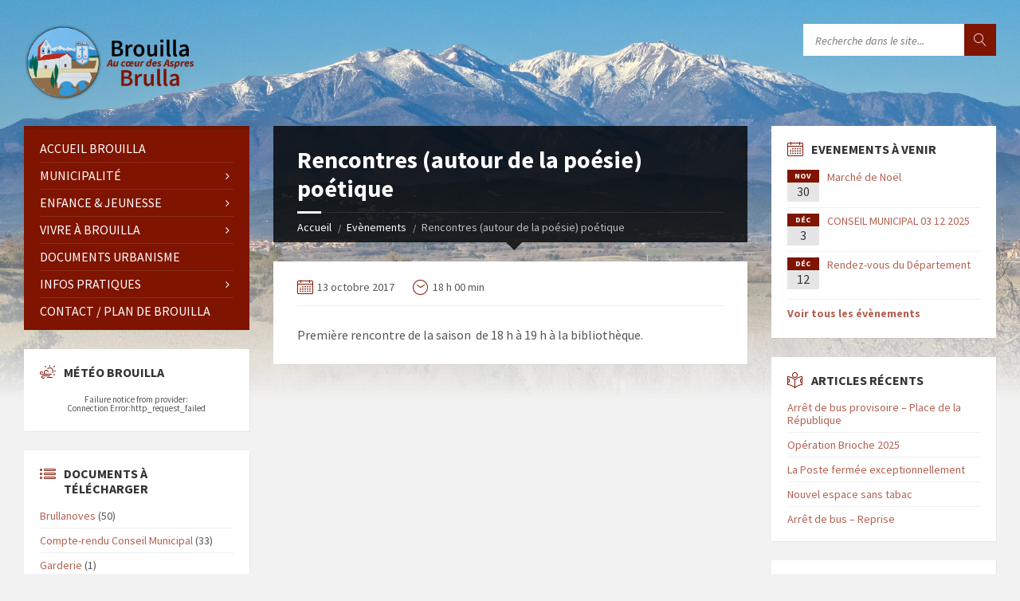

--- FILE ---
content_type: text/html; charset=UTF-8
request_url: https://www.brouilla.fr/%C3%A9v%C3%A8nements/rencontres-autour-de-la-poesie-poetique/
body_size: 12526
content:
<!DOCTYPE html>
<html lang="fr-FR">
<head data-template-uri="https://brouilla.fr/wp-content/themes/townpress">
    <meta http-equiv="Content-Type" content="text/html; charset=UTF-8" />
    <meta name="viewport" content="width=device-width, initial-scale=1.0">
    <link rel="profile" href="http://gmpg.org/xfn/11" />
    <link rel="pingback" href="https://brouilla.fr/xmlrpc.php" />
	<link rel="shortcut icon" href="https://brouilla.fr/wp-content/uploads/2015/09/brouilla.png">    <title>Rencontres (autour de la poésie) poétique &#8211; brouilla</title>
<link rel="stylesheet" id="wp-forecast-css" href="https://brouilla.fr/wp-content/plugins/wp-forecast/wp-forecast-default.css" type="text/css" media="screen" />
<link rel='dns-prefetch' href='//brouilla.fr' />
<link rel='dns-prefetch' href='//fonts.googleapis.com' />
<link rel='dns-prefetch' href='//s.w.org' />
<link rel='preconnect' href='https://fonts.gstatic.com' crossorigin />
<link rel="alternate" type="application/rss+xml" title="brouilla &raquo; Flux" href="https://www.brouilla.fr/feed/" />
<link rel="alternate" type="application/rss+xml" title="brouilla &raquo; Flux des commentaires" href="https://www.brouilla.fr/comments/feed/" />
		<!-- This site uses the Google Analytics by ExactMetrics plugin v6.7.0 - Using Analytics tracking - https://www.exactmetrics.com/ -->
							<script src="//www.googletagmanager.com/gtag/js?id=UA-45920863-8"  type="text/javascript" data-cfasync="false"></script>
			<script type="text/javascript" data-cfasync="false">
				var em_version = '6.7.0';
				var em_track_user = true;
				var em_no_track_reason = '';
				
								var disableStr = 'ga-disable-UA-45920863-8';

				/* Function to detect opted out users */
				function __gtagTrackerIsOptedOut() {
					return document.cookie.indexOf( disableStr + '=true' ) > - 1;
				}

				/* Disable tracking if the opt-out cookie exists. */
				if ( __gtagTrackerIsOptedOut() ) {
					window[disableStr] = true;
				}

				/* Opt-out function */
				function __gtagTrackerOptout() {
					document.cookie = disableStr + '=true; expires=Thu, 31 Dec 2099 23:59:59 UTC; path=/';
					window[disableStr] = true;
				}

				if ( 'undefined' === typeof gaOptout ) {
					function gaOptout() {
						__gtagTrackerOptout();
					}
				}
								window.dataLayer = window.dataLayer || [];
				if ( em_track_user ) {
					function __gtagTracker() {dataLayer.push( arguments );}
					__gtagTracker( 'js', new Date() );
					__gtagTracker( 'set', {
						'developer_id.dNDMyYj' : true,
						                    });
					__gtagTracker( 'config', 'UA-45920863-8', {
						forceSSL:true,					} );
										window.gtag = __gtagTracker;										(
						function () {
							/* https://developers.google.com/analytics/devguides/collection/analyticsjs/ */
							/* ga and __gaTracker compatibility shim. */
							var noopfn = function () {
								return null;
							};
							var newtracker = function () {
								return new Tracker();
							};
							var Tracker = function () {
								return null;
							};
							var p = Tracker.prototype;
							p.get = noopfn;
							p.set = noopfn;
							p.send = function (){
								var args = Array.prototype.slice.call(arguments);
								args.unshift( 'send' );
								__gaTracker.apply(null, args);
							};
							var __gaTracker = function () {
								var len = arguments.length;
								if ( len === 0 ) {
									return;
								}
								var f = arguments[len - 1];
								if ( typeof f !== 'object' || f === null || typeof f.hitCallback !== 'function' ) {
									if ( 'send' === arguments[0] ) {
										var hitConverted, hitObject = false, action;
										if ( 'event' === arguments[1] ) {
											if ( 'undefined' !== typeof arguments[3] ) {
												hitObject = {
													'eventAction': arguments[3],
													'eventCategory': arguments[2],
													'eventLabel': arguments[4],
													'value': arguments[5] ? arguments[5] : 1,
												}
											}
										}
										if ( typeof arguments[2] === 'object' ) {
											hitObject = arguments[2];
										}
										if ( typeof arguments[5] === 'object' ) {
											Object.assign( hitObject, arguments[5] );
										}
										if ( 'undefined' !== typeof (
											arguments[1].hitType
										) ) {
											hitObject = arguments[1];
										}
										if ( hitObject ) {
											action = 'timing' === arguments[1].hitType ? 'timing_complete' : hitObject.eventAction;
											hitConverted = mapArgs( hitObject );
											__gtagTracker( 'event', action, hitConverted );
										}
									}
									return;
								}

								function mapArgs( args ) {
									var gaKey, hit = {};
									var gaMap = {
										'eventCategory': 'event_category',
										'eventAction': 'event_action',
										'eventLabel': 'event_label',
										'eventValue': 'event_value',
										'nonInteraction': 'non_interaction',
										'timingCategory': 'event_category',
										'timingVar': 'name',
										'timingValue': 'value',
										'timingLabel': 'event_label',
									};
									for ( gaKey in gaMap ) {
										if ( 'undefined' !== typeof args[gaKey] ) {
											hit[gaMap[gaKey]] = args[gaKey];
										}
									}
									return hit;
								}

								try {
									f.hitCallback();
								} catch ( ex ) {
								}
							};
							__gaTracker.create = newtracker;
							__gaTracker.getByName = newtracker;
							__gaTracker.getAll = function () {
								return [];
							};
							__gaTracker.remove = noopfn;
							__gaTracker.loaded = true;
							window['__gaTracker'] = __gaTracker;
						}
					)();
									} else {
										console.log( "" );
					( function () {
							function __gtagTracker() {
								return null;
							}
							window['__gtagTracker'] = __gtagTracker;
							window['gtag'] = __gtagTracker;
					} )();
									}
			</script>
				<!-- / Google Analytics by ExactMetrics -->
				<script type="text/javascript">
			window._wpemojiSettings = {"baseUrl":"https:\/\/s.w.org\/images\/core\/emoji\/13.0.0\/72x72\/","ext":".png","svgUrl":"https:\/\/s.w.org\/images\/core\/emoji\/13.0.0\/svg\/","svgExt":".svg","source":{"concatemoji":"https:\/\/brouilla.fr\/wp-includes\/js\/wp-emoji-release.min.js?ver=5.5.17"}};
			!function(e,a,t){var n,r,o,i=a.createElement("canvas"),p=i.getContext&&i.getContext("2d");function s(e,t){var a=String.fromCharCode;p.clearRect(0,0,i.width,i.height),p.fillText(a.apply(this,e),0,0);e=i.toDataURL();return p.clearRect(0,0,i.width,i.height),p.fillText(a.apply(this,t),0,0),e===i.toDataURL()}function c(e){var t=a.createElement("script");t.src=e,t.defer=t.type="text/javascript",a.getElementsByTagName("head")[0].appendChild(t)}for(o=Array("flag","emoji"),t.supports={everything:!0,everythingExceptFlag:!0},r=0;r<o.length;r++)t.supports[o[r]]=function(e){if(!p||!p.fillText)return!1;switch(p.textBaseline="top",p.font="600 32px Arial",e){case"flag":return s([127987,65039,8205,9895,65039],[127987,65039,8203,9895,65039])?!1:!s([55356,56826,55356,56819],[55356,56826,8203,55356,56819])&&!s([55356,57332,56128,56423,56128,56418,56128,56421,56128,56430,56128,56423,56128,56447],[55356,57332,8203,56128,56423,8203,56128,56418,8203,56128,56421,8203,56128,56430,8203,56128,56423,8203,56128,56447]);case"emoji":return!s([55357,56424,8205,55356,57212],[55357,56424,8203,55356,57212])}return!1}(o[r]),t.supports.everything=t.supports.everything&&t.supports[o[r]],"flag"!==o[r]&&(t.supports.everythingExceptFlag=t.supports.everythingExceptFlag&&t.supports[o[r]]);t.supports.everythingExceptFlag=t.supports.everythingExceptFlag&&!t.supports.flag,t.DOMReady=!1,t.readyCallback=function(){t.DOMReady=!0},t.supports.everything||(n=function(){t.readyCallback()},a.addEventListener?(a.addEventListener("DOMContentLoaded",n,!1),e.addEventListener("load",n,!1)):(e.attachEvent("onload",n),a.attachEvent("onreadystatechange",function(){"complete"===a.readyState&&t.readyCallback()})),(n=t.source||{}).concatemoji?c(n.concatemoji):n.wpemoji&&n.twemoji&&(c(n.twemoji),c(n.wpemoji)))}(window,document,window._wpemojiSettings);
		</script>
		<style type="text/css">
img.wp-smiley,
img.emoji {
	display: inline !important;
	border: none !important;
	box-shadow: none !important;
	height: 1em !important;
	width: 1em !important;
	margin: 0 .07em !important;
	vertical-align: -0.1em !important;
	background: none !important;
	padding: 0 !important;
}
</style>
	<link rel='stylesheet' id='layerslider-css'  href='https://brouilla.fr/wp-content/plugins/LayerSlider/assets/static/layerslider/css/layerslider.css?ver=6.11.6' type='text/css' media='all' />
<link rel='stylesheet' id='ls-google-fonts-css'  href='https://fonts.googleapis.com/css?family=Lato:100,300,regular,700,900%7COpen+Sans:300%7CIndie+Flower:regular%7COswald:300,regular,700&#038;subset=latin%2Clatin-ext' type='text/css' media='all' />
<link rel='stylesheet' id='wp-block-library-css'  href='https://brouilla.fr/wp-includes/css/dist/block-library/style.min.css?ver=5.5.17' type='text/css' media='all' />
<link rel='stylesheet' id='wpdm-font-awesome-css'  href='https://brouilla.fr/wp-content/plugins/download-manager/assets/fontawesome/css/all.min.css?ver=5.5.17' type='text/css' media='all' />
<link rel='stylesheet' id='wpdm-front-bootstrap-css'  href='https://brouilla.fr/wp-content/plugins/download-manager/assets/bootstrap/css/bootstrap.min.css?ver=5.5.17' type='text/css' media='all' />
<link rel='stylesheet' id='wpdm-front-css'  href='https://brouilla.fr/wp-content/plugins/download-manager/assets/css/front.css?ver=5.5.17' type='text/css' media='all' />
<link rel='stylesheet' id='main-style-css'  href='https://brouilla.fr/wp-content/themes/townpress/style.css' type='text/css' media='all' />
<style id='main-style-inline-css' type='text/css'>
body { font-family: 'Source Sans Pro', Arial, sans-serif; font-size: 16px; font-weight: 400; }
 .header-branding.m-large-logo span { max-width: 300px; } .header-branding.m-small-logo span { max-width: 220px; } @media ( max-width: 991px ) { .header-branding.m-small-logo span, .header-branding.m-large-logo span { max-width: 220px; } }
.sidebar .widget-inner.m-has-bg { background-image: url( 'https://brouilla.fr/wp-content/uploads/2015/09/vignes300.jpg'); }
</style>
<link rel='stylesheet' id='theme-skin-css'  href='https://brouilla.fr/wp-content/themes/townpress/library/css/skin/red.css' type='text/css' media='all' />
<link rel="preload" as="style" href="https://fonts.googleapis.com/css?family=Source%20Sans%20Pro:200,300,400,600,700,900,200italic,300italic,400italic,600italic,700italic,900italic&#038;subset=latin&#038;display=swap&#038;ver=5.5.17" /><link rel="stylesheet" href="https://fonts.googleapis.com/css?family=Source%20Sans%20Pro:200,300,400,600,700,900,200italic,300italic,400italic,600italic,700italic,900italic&#038;subset=latin&#038;display=swap&#038;ver=5.5.17" media="print" onload="this.media='all'"><noscript><link rel="stylesheet" href="https://fonts.googleapis.com/css?family=Source%20Sans%20Pro:200,300,400,600,700,900,200italic,300italic,400italic,600italic,700italic,900italic&#038;subset=latin&#038;display=swap&#038;ver=5.5.17" /></noscript><script type='text/javascript' src='https://brouilla.fr/wp-includes/js/jquery/jquery.js?ver=1.12.4-wp' id='jquery-core-js'></script>
<script type='text/javascript' id='jquery-js-after'>
jQuery(document).ready(function($)setInterval(function () {if($('.wpgmza-api-consent').length) {$('.wpgmza-api-consent').addClass('cmplz-accept-marketing');}}, 2000););
</script>
<script type='text/javascript' id='layerslider-utils-js-extra'>
/* <![CDATA[ */
var LS_Meta = {"v":"6.11.6","fixGSAP":"1"};
/* ]]> */
</script>
<script type='text/javascript' src='https://brouilla.fr/wp-content/plugins/LayerSlider/assets/static/layerslider/js/layerslider.utils.js?ver=6.11.6' id='layerslider-utils-js'></script>
<script type='text/javascript' src='https://brouilla.fr/wp-content/plugins/LayerSlider/assets/static/layerslider/js/layerslider.kreaturamedia.jquery.js?ver=6.11.6' id='layerslider-js'></script>
<script type='text/javascript' src='https://brouilla.fr/wp-content/plugins/LayerSlider/assets/static/layerslider/js/layerslider.transitions.js?ver=6.11.6' id='layerslider-transitions-js'></script>
<script type='text/javascript' id='exactmetrics-frontend-script-js-extra'>
/* <![CDATA[ */
var exactmetrics_frontend = {"js_events_tracking":"true","download_extensions":"zip,mp3,mpeg,pdf,docx,pptx,xlsx,rar","inbound_paths":"[{\"path\":\"\\\/go\\\/\",\"label\":\"affiliate\"},{\"path\":\"\\\/recommend\\\/\",\"label\":\"affiliate\"}]","home_url":"https:\/\/www.brouilla.fr","hash_tracking":"false","ua":"UA-45920863-8"};
/* ]]> */
</script>
<script type='text/javascript' src='https://brouilla.fr/wp-content/plugins/google-analytics-dashboard-for-wp/assets/js/frontend-gtag.min.js?ver=6.7.0' id='exactmetrics-frontend-script-js'></script>
<script type='text/javascript' src='https://brouilla.fr/wp-content/plugins/download-manager/assets/bootstrap/js/bootstrap.bundle.min.js?ver=5.5.17' id='wpdm-front-bootstrap-js'></script>
<script type='text/javascript' id='frontjs-js-extra'>
/* <![CDATA[ */
var wpdm_url = {"home":"https:\/\/www.brouilla.fr\/","site":"https:\/\/brouilla.fr\/","ajax":"https:\/\/brouilla.fr\/wp-admin\/admin-ajax.php"};
var wpdm_asset = {"spinner":"<i class=\"fas fa-sun fa-spin\"><\/i>"};
/* ]]> */
</script>
<script type='text/javascript' src='https://brouilla.fr/wp-content/plugins/download-manager/assets/js/front.js?ver=3.1.16' id='frontjs-js'></script>
<script type='text/javascript' src='https://brouilla.fr/wp-content/plugins/download-manager/assets/js/chosen.jquery.min.js?ver=5.5.17' id='jquery-choosen-js'></script>
<meta name="generator" content="Powered by LayerSlider 6.11.6 - Multi-Purpose, Responsive, Parallax, Mobile-Friendly Slider Plugin for WordPress." />
<!-- LayerSlider updates and docs at: https://layerslider.kreaturamedia.com -->
<link rel="https://api.w.org/" href="https://www.brouilla.fr/wp-json/" /><link rel="EditURI" type="application/rsd+xml" title="RSD" href="https://brouilla.fr/xmlrpc.php?rsd" />
<link rel="wlwmanifest" type="application/wlwmanifest+xml" href="https://brouilla.fr/wp-includes/wlwmanifest.xml" /> 
<link rel='prev' title='La bibliothèque prend l&#8217;air' href='https://www.brouilla.fr/évènements/la-bibliotheque-prend-lair-2/' />
<link rel='next' title='Printemps des Poètes' href='https://www.brouilla.fr/évènements/printemps-des-poetes/' />
<meta name="generator" content="WordPress 5.5.17" />
<link rel='shortlink' href='https://www.brouilla.fr/?p=1564' />
<link rel="alternate" type="application/json+oembed" href="https://www.brouilla.fr/wp-json/oembed/1.0/embed?url=https%3A%2F%2Fwww.brouilla.fr%2F%C3%A9v%C3%A8nements%2Frencontres-autour-de-la-poesie-poetique%2F" />
<link rel="alternate" type="text/xml+oembed" href="https://www.brouilla.fr/wp-json/oembed/1.0/embed?url=https%3A%2F%2Fwww.brouilla.fr%2F%C3%A9v%C3%A8nements%2Frencontres-autour-de-la-poesie-poetique%2F&#038;format=xml" />
<meta name="framework" content="Redux 4.1.23" />
        <script>
            var wpdm_site_url = 'https://brouilla.fr/';
            var wpdm_home_url = 'https://www.brouilla.fr/';
            var ajax_url = 'https://brouilla.fr/wp-admin/admin-ajax.php';
            var wpdm_ajax_url = 'https://brouilla.fr/wp-admin/admin-ajax.php';
            var wpdm_ajax_popup = '0';
        </script>
        <style>
            .wpdm-download-link.btn.btn-primary.{
                border-radius: 4px;
            }
        </style>


        <link rel="canonical" href="https://www.brouilla.fr/évènements/rencontres-autour-de-la-poesie-poetique/"/>

<meta name="generator" content="Powered by WPBakery Page Builder - drag and drop page builder for WordPress."/>
<!--[if lte IE 9]><link rel="stylesheet" type="text/css" href="https://brouilla.fr/wp-content/themes/townpress/library/css/oldie.css"><![endif]--><!--[if lt IE 9]><script src="https://brouilla.fr/wp-content/themes/townpress/library/js/html5.min.js"></script><![endif]--><!--[if lt IE 9]><script src="https://brouilla.fr/wp-content/themes/townpress/library/js/respond.min.js"></script><![endif]--><noscript><style> .wpb_animate_when_almost_visible { opacity: 1; }</style></noscript><meta name="generator" content="WordPress Download Manager 3.1.16" />
            <style>
                                @import url('https://fonts.googleapis.com/css?family=Rubik:400,500');
                


                .w3eden .fetfont,
                .w3eden .btn,
                .w3eden .btn.wpdm-front h3.title,
                .w3eden .wpdm-social-lock-box .IN-widget a span:last-child,
                .w3eden #xfilelist .panel-heading,
                .w3eden .wpdm-frontend-tabs a,
                .w3eden .alert:before,
                .w3eden .panel .panel-heading,
                .w3eden .discount-msg,
                .w3eden .panel.dashboard-panel h3,
                .w3eden #wpdm-dashboard-sidebar .list-group-item,
                .w3eden #package-description .wp-switch-editor,
                .w3eden .w3eden.author-dashbboard .nav.nav-tabs li a,
                .w3eden .wpdm_cart thead th,
                .w3eden #csp .list-group-item,
                .w3eden .modal-title {
                    font-family: Rubik, -apple-system, BlinkMacSystemFont, "Segoe UI", Roboto, Helvetica, Arial, sans-serif, "Apple Color Emoji", "Segoe UI Emoji", "Segoe UI Symbol";
                    text-transform: uppercase;
                    font-weight: 500;
                }
                .w3eden #csp .list-group-item{
                    text-transform: unset;
                }
            </style>
                    <style>

            :root{
                --color-primary: #4a8eff;
                --color-primary-rgb: 74, 142, 255;
                --color-primary-hover: #4a8eff;
                --color-primary-active: #4a8eff;
                --color-secondary: #4a8eff;
                --color-secondary-rgb: 74, 142, 255;
                --color-secondary-hover: #4a8eff;
                --color-secondary-active: #4a8eff;
                --color-success: #18ce0f;
                --color-success-rgb: 24, 206, 15;
                --color-success-hover: #4a8eff;
                --color-success-active: #4a8eff;
                --color-info: #2CA8FF;
                --color-info-rgb: 44, 168, 255;
                --color-info-hover: #2CA8FF;
                --color-info-active: #2CA8FF;
                --color-warning: #f29e0f;
                --color-warning-rgb: 242, 158, 15;
                --color-warning-hover: orange;
                --color-warning-active: orange;
                --color-danger: #ff5062;
                --color-danger-rgb: 255, 80, 98;
                --color-danger-hover: #ff5062;
                --color-danger-active: #ff5062;
                --color-green: #30b570;
                --color-blue: #0073ff;
                --color-purple: #8557D3;
                --color-red: #ff5062;
                --color-muted: rgba(69, 89, 122, 0.6);
                --wpdm-font: Rubik, -apple-system, BlinkMacSystemFont, "Segoe UI", Roboto, Helvetica, Arial, sans-serif, "Apple Color Emoji", "Segoe UI Emoji", "Segoe UI Symbol";
            }
            .wpdm-download-link.btn.btn-primary{
                border-radius: 4px;
            }


        </style>
        </head>



<body class="lsvrevent-template-default single single-lsvrevent postid-1564  m-has-header-bg wpb-js-composer js-comp-ver-6.4.2 vc_responsive">

	
	<!-- HEADER : begin -->
	<header id="header" class="m-has-header-tools m-has-search">
		<div class="header-inner">

			<!-- HEADER CONTENT : begin -->
			<div class="header-content">
				<div class="c-container">
					<div class="header-content-inner">

												<!-- HEADER BRANDING : begin -->

																															<div class="header-branding m-small-logo">

							<a href="https://www.brouilla.fr"><span><img src="https://brouilla.fr/wp-content/uploads/2015/09/logo_brouilla1.png"
														alt="brouilla"></span></a>

						</div>
						<!-- HEADER BRANDING : end -->
						
						<!-- HEADER TOGGLE HOLDER : begin -->
						<div class="header-toggle-holder">

							<!-- HEADER TOGGLE : begin -->
							<button class="header-toggle" type="button">
								<i class="ico-open tp tp-menu"></i>
								<i class="ico-close tp tp-cross"></i>
								<span>Menu</span>
							</button>
							<!-- HEADER TOGGLE : end -->

							
						</div>
						<!-- HEADER TOGGLE HOLDER : end -->

												<!-- HEADER MENU : begin -->
						<div class="header-menu">
							
	<!-- MAIN MENU : begin -->
	<nav class="main-menu">

		<ul id="menu-menu-principal" class="menu-items clearfix"><li id="menu-item-305" class="menu-item menu-item-type-post_type menu-item-object-page menu-item-home menu-item-305"><a href="https://www.brouilla.fr/">Accueil Brouilla</a></li>
<li id="menu-item-321" class="menu-item menu-item-type-post_type menu-item-object-page menu-item-has-children menu-item-321"><a href="https://www.brouilla.fr/municipalite/">Municipalité</a>
<ul class="sub-menu">
	<li id="menu-item-215" class="menu-item menu-item-type-post_type menu-item-object-page menu-item-215"><a href="https://www.brouilla.fr/brouilla-historique/">Historique</a></li>
	<li id="menu-item-322" class="menu-item menu-item-type-post_type menu-item-object-page menu-item-322"><a href="https://www.brouilla.fr/municipalite/conseil-municipal/">Conseil Municipal</a></li>
	<li id="menu-item-606" class="menu-item menu-item-type-post_type menu-item-object-page menu-item-606"><a href="https://www.brouilla.fr/municipalite/infos-communales/">Infos communales</a></li>
	<li id="menu-item-612" class="menu-item menu-item-type-post_type menu-item-object-page menu-item-612"><a href="https://www.brouilla.fr/municipalite/demarches-administratives/">Démarches administratives</a></li>
	<li id="menu-item-611" class="menu-item menu-item-type-post_type menu-item-object-page menu-item-611"><a href="https://www.brouilla.fr/municipalite/intercommunalite/">Intercommunalité</a></li>
</ul>
</li>
<li id="menu-item-219" class="menu-item menu-item-type-post_type menu-item-object-page menu-item-has-children menu-item-219"><a href="https://www.brouilla.fr/enfance-et-jeunesse/">Enfance &#038; Jeunesse</a>
<ul class="sub-menu">
	<li id="menu-item-797" class="menu-item menu-item-type-post_type menu-item-object-page menu-item-797"><a href="https://www.brouilla.fr/enfance-et-jeunesse/ecole-primaire/">École primaire</a></li>
	<li id="menu-item-826" class="menu-item menu-item-type-post_type menu-item-object-page menu-item-826"><a href="https://www.brouilla.fr/enfance-et-jeunesse/infos-jeunesse/">Infos jeunesse</a></li>
</ul>
</li>
<li id="menu-item-224" class="menu-item menu-item-type-post_type menu-item-object-page menu-item-has-children menu-item-224"><a href="https://www.brouilla.fr/vivre-a-brouilla/">Vivre à Brouilla</a>
<ul class="sub-menu">
	<li id="menu-item-674" class="menu-item menu-item-type-post_type menu-item-object-page menu-item-674"><a href="https://www.brouilla.fr/vivre-a-brouilla/associations/">Associations</a></li>
	<li id="menu-item-868" class="menu-item menu-item-type-post_type menu-item-object-page menu-item-868"><a href="https://www.brouilla.fr/vivre-a-brouilla/fetes-traditions/">Fêtes &#038; traditions</a></li>
	<li id="menu-item-877" class="menu-item menu-item-type-post_type menu-item-object-page menu-item-877"><a href="https://www.brouilla.fr/vivre-a-brouilla/culture/">Culture</a></li>
</ul>
</li>
<li id="menu-item-2237" class="menu-item menu-item-type-post_type menu-item-object-page menu-item-2237"><a href="https://www.brouilla.fr/urbanisme/">DOCUMENTS URBANISME</a></li>
<li id="menu-item-533" class="menu-item menu-item-type-post_type menu-item-object-page menu-item-has-children menu-item-533"><a href="https://www.brouilla.fr/infos-pratiques/">Infos pratiques</a>
<ul class="sub-menu">
	<li id="menu-item-538" class="menu-item menu-item-type-post_type menu-item-object-page menu-item-538"><a href="https://www.brouilla.fr/infos-pratiques/commerces/">Commerces</a></li>
	<li id="menu-item-537" class="menu-item menu-item-type-post_type menu-item-object-page menu-item-537"><a href="https://www.brouilla.fr/infos-pratiques/sante/">Santé</a></li>
	<li id="menu-item-535" class="menu-item menu-item-type-post_type menu-item-object-page menu-item-535"><a href="https://www.brouilla.fr/infos-pratiques/beaute/">Beauté</a></li>
	<li id="menu-item-536" class="menu-item menu-item-type-post_type menu-item-object-page menu-item-536"><a href="https://www.brouilla.fr/infos-pratiques/assistantes-maternelles/">Garde d&#8217;enfants</a></li>
	<li id="menu-item-539" class="menu-item menu-item-type-post_type menu-item-object-page menu-item-539"><a href="https://www.brouilla.fr/infos-pratiques/hebergements/">Hébergements</a></li>
	<li id="menu-item-540" class="menu-item menu-item-type-post_type menu-item-object-page menu-item-540"><a href="https://www.brouilla.fr/infos-pratiques/vie-pratique/">Vie pratique</a></li>
	<li id="menu-item-541" class="menu-item menu-item-type-post_type menu-item-object-page menu-item-541"><a href="https://www.brouilla.fr/infos-pratiques/numeros-utiles/">Numéros utiles</a></li>
</ul>
</li>
<li id="menu-item-445" class="menu-item menu-item-type-post_type menu-item-object-page menu-item-445"><a href="https://www.brouilla.fr/contact-brouilla/">Contact / Plan de Brouilla</a></li>
</ul>
	</nav>
	<!-- MAIN MENU : end -->

						</div>
						<!-- HEADER MENU : end -->
						
												<!-- HEADER TOOLS : begin -->
						<div class="header-tools">

														<!-- HEADER SEARCH : begin -->
							<div class="header-search">
								
	<!-- STANDARD SEARCH FORM : begin -->
	<form class="c-search-form" action="https://www.brouilla.fr/" method="get">
		<div class="form-fields">
			<input type="text" name="s" placeholder="Recherche dans le site..." value="">
			<button class="submit-btn" type="submit"><i class="tp tp-magnifier"></i></button>
		</div>
	</form>
	<!-- STANDARD SEARCH FORM : end -->





							</div>
							<!-- HEADER SEARCH : end -->
							
							
							
							
						</div>
						<!-- HEADER TOOLS : end -->
						
					</div>
				</div>

			</div>
			<!-- HEADER CONTENT : end -->

			
		</div>
	</header>
	<!-- HEADER : end -->

	<!-- HEADER BG : begin -->
	<div class="header-bg">

		<!-- HEADER IMAGE : begin -->
		<div class="header-image" data-autoplay="4">

						
			
							<div class="image-layer" style="background-image: url( 'https://brouilla.fr/wp-content/uploads/2016/02/brouilla-header-2016.jpg' );"></div>
							<div class="image-layer" style="background-image: url( 'https://brouilla.fr/wp-content/uploads/2015/09/canigou-entete.jpg' );"></div>
							<div class="image-layer" style="background-image: url( 'https://brouilla.fr/wp-content/uploads/2015/09/panorama-vigne-brouilla.jpg' );"></div>
							<div class="image-layer" style="background-image: url( 'https://brouilla.fr/wp-content/uploads/2015/09/panorama-chateau-brouilla.jpg' );"></div>
							<div class="image-layer" style="background-image: url( 'https://brouilla.fr/wp-content/uploads/2015/09/panorama-brouilla.jpg' );"></div>
			
		</div>
		<!-- HEADER IMAGE : begin -->

	</div>
	<!-- HEADER BG : end -->

<!-- CORE : begin -->
<div id="core" class="post-1564 lsvrevent type-lsvrevent status-publish hentry">
	<div class="c-container">

		
	

	
	
<div class="row">

	<div class="col-md-6 middle-column col-md-push-3">

	
		

			
	<!-- PAGE HEADER : begin -->
	<div id="page-header" class="m-has-title m-has-breadcrumbs">

				<!-- PAGE TITLE : begin -->
		<div class="page-title"><h1>
							Rencontres (autour de la poésie) poétique						</h1>
		</div>
		<!-- PAGE TITLE : end -->
		
				<!-- BREADCRUMBS : begin -->
<div class="breadcrumbs"><ul>


			<li class="home"><a href="https://www.brouilla.fr">Accueil</a></li>
	

	

	<li><a href="https://www.brouilla.fr/évènements/">Evènements</a></li>
	<li>Rencontres (autour de la poésie) poétique</li>


</ul></div>
<!-- BREADCRUMBS : end -->		
	</div>
	<!-- PAGE HEADER : end -->


		<!-- PAGE CONTENT : begin -->
		<div id="page-content">

			<!-- EVENT DETAIL : begin -->
			<div class="event-single-page event-page">

								
					
					<!-- EVENT : begin -->
					<article class="event post-1564 lsvrevent type-lsvrevent status-publish hentry" itemscope itemtype="http://schema.org/Event">
						<div class="event-inner c-content-box m-no-padding">

							<meta itemprop="name" content="Rencontres (autour de la poésie) poétique">
														<meta itemprop="startDate" content="2017-10-13T18:00:00+00:00">
							<span class="meta-event-location" itemprop="location" itemscope itemtype="http://schema.org/Place">
    							<meta itemprop="name" content="">
    							    							<meta itemprop="address" content="Main St, Stowe, VT 05672, USA">
    							  							</span>

							
							<!-- EVENT CORE : begin -->
							<div class="event-core">

																<!-- EVENT INFO : begin -->
								<ul class="event-info">
									<li class="event-date">
										<i class="ico tp tp-calendar-full"></i>
										<span>13 octobre 2017</span>
									</li>
																		<li class="event-time">
										<i class="ico tp tp-clock2"></i>
										18 h 00 min									</li>
																										</ul>
								<!-- EVENT INFO : end -->
								
								<!-- EVENT CONTENT : begin -->
								<div class="event-content"><p>Première rencontre de la saison  de 18 h à 19 h à la bibliothèque.</p>
</div>
								<!-- EVENT CONTENT : end -->

							</div>
							<!-- EVENT CORE : end -->

							
						</div>
					</article>
					<!-- EVENT : end -->

								
			</div>
			<!-- EVENT DETAIL : end -->

			
	

		</div>
		<!-- PAGE CONTENT : end -->

		
	

	
	
	<hr class="c-separator m-margin-top-small m-margin-bottom-small m-transparent hidden-lg hidden-md">

</div>


<div class="col-md-3 left-column col-md-pull-6">

			<div class="side-menu m-left-side m-show-submenu">
			
	<!-- MAIN MENU : begin -->
	<nav class="main-menu">

		<ul id="menu-menu-principal-1" class="menu-items clearfix"><li class="menu-item menu-item-type-post_type menu-item-object-page menu-item-home menu-item-305"><a href="https://www.brouilla.fr/">Accueil Brouilla</a></li>
<li class="menu-item menu-item-type-post_type menu-item-object-page menu-item-has-children menu-item-321"><a href="https://www.brouilla.fr/municipalite/">Municipalité</a>
<ul class="sub-menu">
	<li class="menu-item menu-item-type-post_type menu-item-object-page menu-item-215"><a href="https://www.brouilla.fr/brouilla-historique/">Historique</a></li>
	<li class="menu-item menu-item-type-post_type menu-item-object-page menu-item-322"><a href="https://www.brouilla.fr/municipalite/conseil-municipal/">Conseil Municipal</a></li>
	<li class="menu-item menu-item-type-post_type menu-item-object-page menu-item-606"><a href="https://www.brouilla.fr/municipalite/infos-communales/">Infos communales</a></li>
	<li class="menu-item menu-item-type-post_type menu-item-object-page menu-item-612"><a href="https://www.brouilla.fr/municipalite/demarches-administratives/">Démarches administratives</a></li>
	<li class="menu-item menu-item-type-post_type menu-item-object-page menu-item-611"><a href="https://www.brouilla.fr/municipalite/intercommunalite/">Intercommunalité</a></li>
</ul>
</li>
<li class="menu-item menu-item-type-post_type menu-item-object-page menu-item-has-children menu-item-219"><a href="https://www.brouilla.fr/enfance-et-jeunesse/">Enfance &#038; Jeunesse</a>
<ul class="sub-menu">
	<li class="menu-item menu-item-type-post_type menu-item-object-page menu-item-797"><a href="https://www.brouilla.fr/enfance-et-jeunesse/ecole-primaire/">École primaire</a></li>
	<li class="menu-item menu-item-type-post_type menu-item-object-page menu-item-826"><a href="https://www.brouilla.fr/enfance-et-jeunesse/infos-jeunesse/">Infos jeunesse</a></li>
</ul>
</li>
<li class="menu-item menu-item-type-post_type menu-item-object-page menu-item-has-children menu-item-224"><a href="https://www.brouilla.fr/vivre-a-brouilla/">Vivre à Brouilla</a>
<ul class="sub-menu">
	<li class="menu-item menu-item-type-post_type menu-item-object-page menu-item-674"><a href="https://www.brouilla.fr/vivre-a-brouilla/associations/">Associations</a></li>
	<li class="menu-item menu-item-type-post_type menu-item-object-page menu-item-868"><a href="https://www.brouilla.fr/vivre-a-brouilla/fetes-traditions/">Fêtes &#038; traditions</a></li>
	<li class="menu-item menu-item-type-post_type menu-item-object-page menu-item-877"><a href="https://www.brouilla.fr/vivre-a-brouilla/culture/">Culture</a></li>
</ul>
</li>
<li class="menu-item menu-item-type-post_type menu-item-object-page menu-item-2237"><a href="https://www.brouilla.fr/urbanisme/">DOCUMENTS URBANISME</a></li>
<li class="menu-item menu-item-type-post_type menu-item-object-page menu-item-has-children menu-item-533"><a href="https://www.brouilla.fr/infos-pratiques/">Infos pratiques</a>
<ul class="sub-menu">
	<li class="menu-item menu-item-type-post_type menu-item-object-page menu-item-538"><a href="https://www.brouilla.fr/infos-pratiques/commerces/">Commerces</a></li>
	<li class="menu-item menu-item-type-post_type menu-item-object-page menu-item-537"><a href="https://www.brouilla.fr/infos-pratiques/sante/">Santé</a></li>
	<li class="menu-item menu-item-type-post_type menu-item-object-page menu-item-535"><a href="https://www.brouilla.fr/infos-pratiques/beaute/">Beauté</a></li>
	<li class="menu-item menu-item-type-post_type menu-item-object-page menu-item-536"><a href="https://www.brouilla.fr/infos-pratiques/assistantes-maternelles/">Garde d&#8217;enfants</a></li>
	<li class="menu-item menu-item-type-post_type menu-item-object-page menu-item-539"><a href="https://www.brouilla.fr/infos-pratiques/hebergements/">Hébergements</a></li>
	<li class="menu-item menu-item-type-post_type menu-item-object-page menu-item-540"><a href="https://www.brouilla.fr/infos-pratiques/vie-pratique/">Vie pratique</a></li>
	<li class="menu-item menu-item-type-post_type menu-item-object-page menu-item-541"><a href="https://www.brouilla.fr/infos-pratiques/numeros-utiles/">Numéros utiles</a></li>
</ul>
</li>
<li class="menu-item menu-item-type-post_type menu-item-object-page menu-item-445"><a href="https://www.brouilla.fr/contact-brouilla/">Contact / Plan de Brouilla</a></li>
</ul>
	</nav>
	<!-- MAIN MENU : end -->

		</div>
	
	
		

	<!-- PRIMARY SIDEBAR : begin -->
	<aside id="primary-sidebar" class="sidebar">
		<div class="widget-list">

			<div id="wp-forecast-2" class="widget wp_forecast_widget"><div class="widget-inner"><h3 class="widget-title m-has-ico"><i class="widget-ico tp tp-sun-wind"></i>Météo Brouilla</h3>
<div class="wp-forecast-curr">
Failure notice from provider:<br />Connection Error:http_request_failed</div></div></div>
        <div id="lsvr_document_categories_widget-2" class="widget lsvr-document-categories"><div class="widget-inner">            <h3 class="widget-title m-has-ico"><i class="widget-ico tp tp-list4"></i>Documents à télécharger</h3>            <div class="widget-content">

                                
                                
                
                                
                <ul>
                <li><a href="https://www.brouilla.fr/document-category/brullanoves/">Brullanoves</a> (50)</li><li><a href="https://www.brouilla.fr/document-category/compte-rendu-conseil-municipal/">Compte-rendu Conseil Municipal</a> (33)</li><li><a href="https://www.brouilla.fr/document-category/garderie/">Garderie</a> (1)</li><li><a href="https://www.brouilla.fr/document-category/mairie/">Mairie</a> (3)</li><li><a href="https://www.brouilla.fr/document-category/menus-cantine/">Menus cantine</a> (19)</li>                </ul>

            </div>
        </div></div>
        
							
		<div id="lsvr_locale_info_widget-4" class="widget lsvr-locale-info"><div class="widget-inner m-has-bg">            <h3 class="widget-title m-has-ico"><i class="widget-ico tp tp-map-marker"></i>Infos Locales</h3>            <div class="widget-content">
				<ul>

				
				
										<li class="m-loading">
						<i class="fa fa-spinner fa-spin"></i>
						<div class="row-title">
							<h4>Today</h4>
														<small>29 novembre 2025</small>
						</div>
						<div class="row-value">

							<div class="local-weather-holder"
								data-type="current"
								data-location-request="Brouilla,france"
								data-units-format="metric">

								<i class="local-icon"></i>
								<div class="local-temperature" title="Temperature"></div>
								<small class="local-wind-speed" title="Wind speed"></small>

							</div>

						</div>
					</li>
					
																		<li class="m-loading">
								<i class="fa fa-spinner fa-spin"></i>
								<div class="row-title">
																		<h4>dimanche</h4>
									<small>30 novembre 2025</small>
								</div>
								<div class="row-value">

									<div class="local-weather-holder"
										data-type="forecast"
										data-forecast-index="0"
										data-location-request="Brouilla,france"
										data-units-format="metric">

										<i class="local-icon"></i>
										<div class="local-temperature" title="Temperature"></div>
										<small class="local-wind-speed" title="Wind speed"></small>

									</div>

								</div>
							</li>
											
				
				
																							
																
								<li>
									<div class="row-title"><h4>Latitude</h4></div>
									<div class="row-value">42°34'N</div>
								</li>

																				
																
								<li>
									<div class="row-title"><h4>Longitude</h4></div>
									<div class="row-value">2°54'E</div>
								</li>

																				
																
								<li>
									<div class="row-title"><h4>Habitants</h4></div>
									<div class="row-value">1452</div>
								</li>

																				
																
								<li>
									<div class="row-title"><h4></h4></div>
									<div class="row-value"></div>
								</li>

																		
				
				</ul>
            </div>
		</div></div>
        
		</div>
	</aside>
	<!-- PRIMARY SIDEBAR : end -->


</div>

<div class="col-md-3 right-column">

	
	
		

	<!-- SECONDARY SIDEBAR : begin -->
	<aside id="secondary-sidebar" class="sidebar">
		<div class="widget-list">

			
		<div id="lsvr_events_widget-1" class="widget lsvr-events"><div class="widget-inner">            <h3 class="widget-title m-has-ico"><i class="widget-ico tp tp-calendar-full"></i>Evenements à venir</h3>            <div class="widget-content">

								
																							
				
					<ul class="event-list">
					
						
																														<li class="event m-has-date post-3247 lsvrevent type-lsvrevent status-publish hentry" data-event-date="2025-11-30 09:30">
							<div class="event-inner">

																<div class="event-date" title="30 November 2025">
									<span class="event-month">Nov</span>
									<span class="event-day">30</span>
								</div>
								
								<h4 class="event-title"><a href="https://www.brouilla.fr/évènements/marche-de-noel-3/">Marché de Noël</a></h4>

								
							</div>
						</li>

					
						
																														<li class="event m-has-date post-3256 lsvrevent type-lsvrevent status-publish hentry" data-event-date="2025-12-03 18:30">
							<div class="event-inner">

																<div class="event-date" title="3 December 2025">
									<span class="event-month">Déc</span>
									<span class="event-day">3</span>
								</div>
								
								<h4 class="event-title"><a href="https://www.brouilla.fr/évènements/conseil-municipal-03-12-2025/">CONSEIL MUNICIPAL 03 12 2025</a></h4>

								
							</div>
						</li>

					
						
																														<li class="event m-has-date post-3250 lsvrevent type-lsvrevent status-publish hentry" data-event-date="2025-12-12 18:30">
							<div class="event-inner">

																<div class="event-date" title="12 December 2025">
									<span class="event-month">Déc</span>
									<span class="event-day">12</span>
								</div>
								
								<h4 class="event-title"><a href="https://www.brouilla.fr/évènements/rendez-vous-du-departement/">Rendez-vous du Département</a></h4>

								
							</div>
						</li>

															</ul>

																	<p class="show-all-btn">
							<a href="https://www.brouilla.fr/évènements/">Voir tous les évènements</a>
						</p>
					
				
            </div>
		</div></div>
        
		<div id="recent-posts-2" class="widget widget_recent_entries"><div class="widget-inner">
		<h3 class="widget-title m-has-ico"><i class="widget-ico tp tp-reading"></i>Articles récents</h3>
		<ul>
											<li>
					<a href="https://www.brouilla.fr/arret-de-bus-provisoire-place-de-la-republique-2/">Arrêt de bus provisoire &#8211; Place de la République</a>
									</li>
											<li>
					<a href="https://www.brouilla.fr/operation-brioche-2025/">Opération Brioche 2025</a>
									</li>
											<li>
					<a href="https://www.brouilla.fr/la-poste-fermee-exceptionnellement/">La Poste fermée exceptionnellement</a>
									</li>
											<li>
					<a href="https://www.brouilla.fr/nouvel-espace-sans-tabac/">Nouvel espace sans tabac</a>
									</li>
											<li>
					<a href="https://www.brouilla.fr/arret-de-bus-reprise/">Arrêt de bus &#8211; Reprise</a>
									</li>
					</ul>

		</div></div>
		<div id="lsvr_notices_widget-1" class="widget lsvr-notices"><div class="widget-inner">            <h3 class="widget-title m-has-ico"><i class="widget-ico tp tp-bullhorn"></i>Notices</h3>            <div class="widget-content">

				
													
				
					<ul>
					
												<li>
							<div class="notice-inner">

								<h4 class="notice-title"><a href="https://www.brouilla.fr/notices-bases/service-de-la-decheterie/">Service de la Déchèterie</a></h4>
								<span class="notice-date">29 août 2020</span>

																	<div class="notice-excerpt">
										<p>Les services de déchèterie de la communauté de communes des Aspres assurent l&#8217;accueil des particuliers sur les sites de Trouillas et de Thuir. Le service fonctionne du Lundi au Samedi de 9h00 à 12h00 et de 14h30 à 17h30. Fermé les  dimanches ainsi que les jours fériés. &nbsp;</p>
									</div>
								
							</div>
						</li>

					
												<li>
							<div class="notice-inner">

								<h4 class="notice-title"><a href="https://www.brouilla.fr/notices-bases/dechets-verts/">Déchets verts</a></h4>
								<span class="notice-date">30 mars 2019</span>

																	<div class="notice-excerpt">
										<p>Modification Ramassage des déchets verts (jardin). Du nouveau pour le ramassage du vert ! À partir du mois d’octobre ! Le ramassage des déchets de jardin par la comune est modifié…</p>
									</div>
								
							</div>
						</li>

					
												<li>
							<div class="notice-inner">

								<h4 class="notice-title"><a href="https://www.brouilla.fr/notices-bases/protection-citoyenne/">Participation citoyenne</a></h4>
								<span class="notice-date">2 septembre 2015</span>

																	<div class="notice-excerpt">
										<p>Brouilla est une commune sous « protection citoyenne », retrouvez toutes les informations concernant ce dispositif…</p>
									</div>
								
							</div>
						</li>

					
												<li>
							<div class="notice-inner">

								<h4 class="notice-title"><a href="https://www.brouilla.fr/notices-bases/encombrants/">Encombrants</a></h4>
								<span class="notice-date">14 mai 2015</span>

																	<div class="notice-excerpt">
										<p>Les collectes des encombrants vous seront communiquées chaque trimestre sur ce site.<br />
Ne pas oublier de sortir vos débarras la veille du ramassage sur le trottoir (passage tôt le matin).</p>
									</div>
								
							</div>
						</li>

															</ul>

																	<p class="show-all-btn">
							<a href="https://www.brouilla.fr/notices-bases/">Voir toutes les notices</a>
						</p>
					
				
            </div>
		</div></div>
        
		<div id="lsvr_image_widget-4" class="widget lsvr-image"><div class="widget-inner">                        <div class="widget-content">

								
					
										<img src="" alt="">
					
				
            </div>
		</div></div>
        
		</div>
	</aside>
	<!-- SECONDARY SIDEBAR : end -->


</div>

</div>
	</div>
</div>
<!-- CORE : end -->

	<!-- FOOTER : begin -->
	<footer id="footer">
		<div class="footer-bg">
			<div class="footer-inner">

				<!-- FOOTER TOP : begin -->
				<div class="footer-top">
					<div class="c-container">

						<!-- BOTTOM PANEL : begin -->
<div id="bottom-panel" class="m-4-columns">
	<div class="bottom-panel-inner">
		<div class="row">

			<div class="widget-col col-md-3"><div id="text-2" class="widget widget_text"><hr class="c-separator m-transparent hidden-lg hidden-md"><div class="widget-inner"><h3 class="widget-title m-has-ico"><i class="widget-ico tp tp-envelope"></i>Mairie de Brouilla</h3>			<div class="textwidget"><p>7 rue Julien Panchot - 66620 Brouilla<br />
Tél. : 04 68 95 33 11 - Fax : 04 68 95 33 10<br />
Email:<a href="mailto:mailto: mairie@brouilla.fr"> Nous contacter </a><br />
<span style="font-weight:bold;">Horaires d'ouverture</span><br />
10 h - 12 h 30 et 16 h 30 - 18 h<br />
Ce site est la propriété de la Mairie de Brouilla, toute reproduction même partielle est interdite. </p>
</div>
		</div></div></div><div class="widget-col col-md-3"><div id="text-1" class="widget widget_text"><hr class="c-separator m-transparent hidden-lg hidden-md"><div class="widget-inner"><h3 class="widget-title">À propos de Brouilla</h3>			<div class="textwidget"><p>Brouilla est située dans le secteur méridional de la plaine roussillonnaise. Son territoire est traversé par le Tech au sud. La partie comprise entre le village et le fleuve est consacrée à l'arboriculture et au maraîchage. Les petits plateaux du nord sont entièrement dédiés à la vigne, qui est la culture, de loin, la plus importante de la commune.</p>
</div>
		</div></div></div>
		<div class="widget-col col-md-3"><div id="lsvr_definition_list_widget-1" class="widget lsvr-definition-list"><hr class="c-separator m-transparent hidden-lg hidden-md"><div class="widget-inner">            <h3 class="widget-title m-has-ico"><i class="widget-ico tp tp-telephone"></i>Téléphones Utiles</h3>            <div class="widget-content">

				<dl>
																		<dt>Mairie</dt>
																											<dd>04 68 95 33 11</dd>
																															<dt>Gendarmerie (Elne)</dt>
																											<dd>17 ou 04 68 22 05 46</dd>
																															<dt>Pompier</dt>
																											<dd>18</dd>
																															<dt>Ecole</dt>
																											<dd>04 68 89 69 79</dd>
																															<dt>Samu Social</dt>
																											<dd>115</dd>
																						</dl>

				
            </div>
		</div></div></div>
        
		<div class="widget-col col-md-3"><div id="lsvr_custom_code_widget-2" class="widget lsvr-custom-code"><hr class="c-separator m-transparent hidden-lg hidden-md"><div class="widget-inner">			<h3 class="widget-title m-has-ico"><i class="widget-ico tp tp-bookmark2"></i>Liens Utiles</h3>            <div class="widget-content">

				<a href="http://www.pyrenees-orientales.gouv.fr"><img src="http://brouilla.fr/wp-content/uploads/2015/09/logo-prefecture-pyrenees-orientales-.png" alt="Company A" /></a>
<a href="http://www.ledepartement66.fr"><img src="http://brouilla.fr/wp-content/uploads/2015/09/CG66.png" alt="Company A" /></a>
<a href="http://www.gouvernement.fr"><img src="http://brouilla.fr/wp-content/uploads/2015/09/logo_service.png.jpg" alt="Company A" /></a>
<a href="http://www.cc-aspres.fr"><img src="http://brouilla.fr/wp-content/uploads/2015/09/aspreslogo.png" alt="Company A" /></a>
            </div>
		</div></div></div>
        
		</div>
	</div>
</div>
<!-- BOTTOM PANEL : end -->

					</div>
				</div>
				<!-- FOOTER TOP : end -->

				<!-- FOOTER BOTTOM : begin -->
				<div class="footer-bottom">
					<div class="footer-bottom-inner">
						<div class="c-container">

							
							<!-- FOOTER MENU : begin -->
<nav class="footer-menu">

    <ul id="menu-footer-items" class="menu-items"><li id="menu-item-419" class="menu-item menu-item-type-post_type menu-item-object-page menu-item-home menu-item-419"><a href="https://www.brouilla.fr/"><span>Accueil Brouilla</span></a></li>
<li id="menu-item-429" class="menu-item menu-item-type-post_type menu-item-object-page menu-item-429"><a href="https://www.brouilla.fr/municipalite/"><span>Municipalité</span></a></li>
<li id="menu-item-423" class="menu-item menu-item-type-post_type menu-item-object-page menu-item-423"><a href="https://www.brouilla.fr/brouilla-historique/"><span>Historique</span></a></li>
<li id="menu-item-1121" class="menu-item menu-item-type-custom menu-item-object-custom menu-item-1121"><a href="http://www.brouilla.fr/évènements/"><span>Évènements</span></a></li>
<li id="menu-item-1122" class="menu-item menu-item-type-custom menu-item-object-custom menu-item-1122"><a href="http://www.brouilla.fr/documents/"><span>Documents</span></a></li>
<li id="menu-item-2278" class="menu-item menu-item-type-post_type menu-item-object-page menu-item-2278"><a href="https://www.brouilla.fr/conditions-generales-dutilisation/"><span>CGU</span></a></li>
<li id="menu-item-2280" class="menu-item menu-item-type-post_type menu-item-object-page menu-item-2280"><a href="https://www.brouilla.fr/politique-de-cookies-ue/"><span>Politique de cookies (UE)</span></a></li>
<li id="menu-item-2285" class="menu-item menu-item-type-post_type menu-item-object-page menu-item-privacy-policy menu-item-2285"><a href="https://www.brouilla.fr/declaration-de-confidentialite-ue/"><span>Déclaration de confidentialité (UE)</span></a></li>
<li id="menu-item-2286" class="menu-item menu-item-type-post_type menu-item-object-page menu-item-2286"><a href="https://www.brouilla.fr/avertissement/"><span>Avertissement</span></a></li>
</ul>
</nav>
<!-- FOOTER MENU : end -->

														<!-- FOOTER TEXT : begin -->
							<div class="footer-text">
								<p><strong>© Mairie de Brouilla</strong></p>
							</div>
							<!-- FOOTER TEXT : end -->
							
						</div>
					</div>
				</div>
				<!-- FOOTER BOTTOM : end -->

			</div>
		</div>
	</footer>
	<!-- FOOTER : end -->

	<var class="js-labels"
		data-mp-tClose="Fermer (Esc)"
		data-mp-tLoading="Chargement..."
		data-mp-tPrev="Previous (Left arrow key)"
		data-mp-tNext="Next (Right arrow key)"
		data-mp-image-tError="The image could not be loaded."
		data-mp-ajax-tError="The content could not be loaded."
		data-bbp-forum="Forum"
		data-bbp-topic="Topic"
		data-bbp-topics="Topics"
		data-bbp-posts="Posts"
		data-bbp-freshness="Freshness"
		data-bbp-voices="Voices"
		data-bbp-author="Auteur"></var>

		<style>
		.wpgmza-gdpr-compliance {
			text-align: center;
		}
	</style>

	<script type='text/javascript' src='https://brouilla.fr/wp-includes/js/dist/vendor/wp-polyfill.min.js?ver=7.4.4' id='wp-polyfill-js'></script>
<script type='text/javascript' id='wp-polyfill-js-after'>
( 'fetch' in window ) || document.write( '<script src="https://brouilla.fr/wp-includes/js/dist/vendor/wp-polyfill-fetch.min.js?ver=3.0.0"></scr' + 'ipt>' );( document.contains ) || document.write( '<script src="https://brouilla.fr/wp-includes/js/dist/vendor/wp-polyfill-node-contains.min.js?ver=3.42.0"></scr' + 'ipt>' );( window.DOMRect ) || document.write( '<script src="https://brouilla.fr/wp-includes/js/dist/vendor/wp-polyfill-dom-rect.min.js?ver=3.42.0"></scr' + 'ipt>' );( window.URL && window.URL.prototype && window.URLSearchParams ) || document.write( '<script src="https://brouilla.fr/wp-includes/js/dist/vendor/wp-polyfill-url.min.js?ver=3.6.4"></scr' + 'ipt>' );( window.FormData && window.FormData.prototype.keys ) || document.write( '<script src="https://brouilla.fr/wp-includes/js/dist/vendor/wp-polyfill-formdata.min.js?ver=3.0.12"></scr' + 'ipt>' );( Element.prototype.matches && Element.prototype.closest ) || document.write( '<script src="https://brouilla.fr/wp-includes/js/dist/vendor/wp-polyfill-element-closest.min.js?ver=2.0.2"></scr' + 'ipt>' );
</script>
<script type='text/javascript' src='https://brouilla.fr/wp-includes/js/dist/i18n.min.js?ver=4ab02c8fd541b8cfb8952fe260d21f16' id='wp-i18n-js'></script>
<script type='text/javascript' src='https://brouilla.fr/wp-includes/js/dist/vendor/lodash.min.js?ver=4.17.21' id='lodash-js'></script>
<script type='text/javascript' id='lodash-js-after'>
window.lodash = _.noConflict();
</script>
<script type='text/javascript' src='https://brouilla.fr/wp-includes/js/dist/url.min.js?ver=d80b474ffb72c3b6933165cc1b3419f6' id='wp-url-js'></script>
<script type='text/javascript' src='https://brouilla.fr/wp-includes/js/dist/hooks.min.js?ver=63769290dead574c40a54748f22ada71' id='wp-hooks-js'></script>
<script type='text/javascript' id='wp-api-fetch-js-translations'>
( function( domain, translations ) {
	var localeData = translations.locale_data[ domain ] || translations.locale_data.messages;
	localeData[""].domain = domain;
	wp.i18n.setLocaleData( localeData, domain );
} )( "default", {"translation-revision-date":"2022-11-03 13:14:29+0000","generator":"GlotPress\/4.0.1","domain":"messages","locale_data":{"messages":{"":{"domain":"messages","plural-forms":"nplurals=2; plural=n > 1;","lang":"fr"},"You are probably offline.":["Vous \u00eates probablement hors ligne."],"Media upload failed. If this is a photo or a large image, please scale it down and try again.":["Le t\u00e9l\u00e9versement du m\u00e9dia a \u00e9chou\u00e9. S\u2019il s\u2019agit d\u2019une photo ou d\u2019une grande image, veuillez la redimensionner puis r\u00e9essayer."],"An unknown error occurred.":["Une erreur inconnue est survenue."],"The response is not a valid JSON response.":["La r\u00e9ponse n\u2019est pas une r\u00e9ponse JSON valide."]}},"comment":{"reference":"wp-includes\/js\/dist\/api-fetch.js"}} );
</script>
<script type='text/javascript' src='https://brouilla.fr/wp-includes/js/dist/api-fetch.min.js?ver=0bb73d10eeea78a4d642cdd686ca7f59' id='wp-api-fetch-js'></script>
<script type='text/javascript' id='wp-api-fetch-js-after'>
wp.apiFetch.use( wp.apiFetch.createRootURLMiddleware( "https://www.brouilla.fr/wp-json/" ) );
wp.apiFetch.nonceMiddleware = wp.apiFetch.createNonceMiddleware( "8ef0fbe4ff" );
wp.apiFetch.use( wp.apiFetch.nonceMiddleware );
wp.apiFetch.use( wp.apiFetch.mediaUploadMiddleware );
wp.apiFetch.nonceEndpoint = "https://brouilla.fr/wp-admin/admin-ajax.php?action=rest-nonce";
</script>
<script type='text/javascript' id='contact-form-7-js-extra'>
/* <![CDATA[ */
var wpcf7 = [];
/* ]]> */
</script>
<script type='text/javascript' src='https://brouilla.fr/wp-content/plugins/contact-form-7/includes/js/index.js?ver=5.4' id='contact-form-7-js'></script>
<script type='text/javascript' src='https://brouilla.fr/wp-includes/js/jquery/jquery.form.min.js?ver=4.2.1' id='jquery-form-js'></script>
<script type='text/javascript' src='https://brouilla.fr/wp-includes/js/imagesloaded.min.js?ver=4.1.4' id='imagesloaded-js'></script>
<script type='text/javascript' src='https://brouilla.fr/wp-includes/js/masonry.min.js?ver=4.2.2' id='masonry-js'></script>
<script type='text/javascript' src='https://brouilla.fr/wp-includes/js/jquery/jquery.masonry.min.js?ver=3.1.2b' id='jquery-masonry-js'></script>
<script type='text/javascript' src='https://brouilla.fr/wp-content/themes/townpress/library/js/third-party.js' id='third-party-js'></script>
<script type='text/javascript' src='https://brouilla.fr/wp-content/themes/townpress/library/js/library.min.js' id='scripts-library-js'></script>
<script type='text/javascript' id='main-scripts-js-extra'>
/* <![CDATA[ */
var lsvrMainScripts = {"ajaxurl":"https:\/\/brouilla.fr\/wp-admin\/admin-ajax.php"};
/* ]]> */
</script>
<script type='text/javascript' src='https://brouilla.fr/wp-content/themes/townpress/library/js/scripts.js' id='main-scripts-js'></script>
<script type='text/javascript' src='https://brouilla.fr/wp-includes/js/comment-reply.min.js?ver=5.5.17' id='comment-reply-js'></script>
<script type='text/javascript' src='https://brouilla.fr/wp-includes/js/wp-embed.min.js?ver=5.5.17' id='wp-embed-js'></script>
			<script type='text/javascript' class="cmplz-native">
				jQuery(document).ready(function ($) {
					$('.cmplz-service-header').each(function () {
						var item = $(this).next();
						$(this).removeClass('cmplz-service-open');
						item.addClass('cmplz-service-hidden');
					});
					$(document).on('click', '.cmplz-service-header', function () {
						var item = $(this).next();

						if (item.hasClass('cmplz-service-hidden')) {
							$(this).addClass('cmplz-service-open');
							item.removeClass('cmplz-service-hidden');
						} else {
							$(this).removeClass('cmplz-service-open');
							item.addClass('cmplz-service-hidden');
						}
					});
				});
															</script>
			
</body>
</html>

--- FILE ---
content_type: application/javascript
request_url: https://brouilla.fr/wp-content/themes/townpress/library/js/scripts.js
body_size: 4297
content:
/* -----------------------------------------------------------------------------

	TABLE OF CONTENTS

	1.) General
	2.) Components
	3.) Header
	4.) Core
	5.) Widgets
	6.) Sidebar
	7.) Other
	8.) Style Switcher

----------------------------------------------------------------------------- */

(function($){ "use strict";
$(document).ready(function(){

/* -----------------------------------------------------------------------------

	1.) GENERAL

----------------------------------------------------------------------------- */

	/* -------------------------------------------------------------------------
		CHECK FOR TOUCH DISPLAY
	------------------------------------------------------------------------- */

	$( 'body' ).one( 'touchstart', function(){
		$(this).addClass( 'm-touch' );
	});

	/* -------------------------------------------------------------------------
		INIT PAGE
	------------------------------------------------------------------------- */

	if ( ! $.fn.lsvrInitPage ) {
		$.fn.lsvrInitPage = function( element ){

			var $element = $( element );

			// FLUID MEDIA
			if ( $.fn.lsvrFluidEmbedMedia ){
				$element.lsvrFluidEmbedMedia();
			}

			// LIGHTBOXES
			if ( $.fn.lsvrInitLightboxes ) {
				$element.lsvrInitLightboxes();
			}

			// LOAD HIRES IMAGES FOR HiDPI SCREENS
			if ( $.fn.lsvrLoadHiresImages ) {
				$element.lsvrLoadHiresImages();
			}

		};
	}
	$.fn.lsvrInitPage( 'body' );

	/* -------------------------------------------------------------------------
		MEDIA QUERY BREAKPOINT
	------------------------------------------------------------------------- */

	var mediaQueryBreakpoint;
	if ( $.fn.lsvrGetMediaQueryBreakpoint ) {
		mediaQueryBreakpoint = $.fn.lsvrGetMediaQueryBreakpoint();
		$( document ).on( 'screenTransition', function(){
			mediaQueryBreakpoint = $.fn.lsvrGetMediaQueryBreakpoint();
		});
	}
	else {
		mediaQueryBreakpoint = $(window).width();
	}


/* -----------------------------------------------------------------------------

	2.) COMPONENTS

----------------------------------------------------------------------------- */

	if ( ! $.fn.lsvrInitComponents ) {
		$.fn.lsvrInitComponents = function( element ){

			var $element = $( element );

			/* -------------------------------------------------------------------------
				ACCORDION
			------------------------------------------------------------------------- */

			if ( $.fn.lsvrAccordion ) {
				$element.find( '.c-accordion' ).each(function(){
					$(this).lsvrAccordion();
				});
			}

			/* -------------------------------------------------------------------------
				ALERT MESSAGE
			------------------------------------------------------------------------- */

			if ( $.fn.lsvrAlertMessage ) {
				$element.find( '.c-alert-message' ).each(function(){
					$(this).lsvrAlertMessage();
				});
			}

			/* -------------------------------------------------------------------------
				GALLERY
			------------------------------------------------------------------------- */

			if ( $.fn.masonry && $.fn.lsvrImagesLoaded ) {
				$( '.c-gallery .gallery-images.m-layout-masonry' ).each(function(){
					var $this = $(this);
					$this.lsvrImagesLoaded(function(){
						$this.masonry();
						$this.removeClass( 'm-loading' );
					});
				});
			}
			else {
				$( '.c-gallery .gallery-images.m-layout-masonry.m-loading' ).each(function(){
					$(this).removeClass( 'm-loading' );
				});
			}

			/* -------------------------------------------------------------------------
				GOOGLE MAP
			------------------------------------------------------------------------- */

			if ( $.fn.lsvrLoadGoogleMaps && $element.find( '.gmap-canvas' ).length > 0 ) {
				$.fn.lsvrLoadGoogleMaps();
			}

			/* -------------------------------------------------------------------------
				PROGRESS BAR
			------------------------------------------------------------------------- */

			if ( $.fn.lsvrProgressBar ) {
				$element.find( '.c-progress-bar' ).each(function(){
					$(this).lsvrProgressBar();
				});
			}

			/* -------------------------------------------------------------------------
				SLIDER
			------------------------------------------------------------------------- */

			if ( $.fn.lsvrSlider ) {
				$element.find( '.c-slider' ).each(function(){
					$(this).lsvrSlider();
				});
			}

			/* -------------------------------------------------------------------------
				TABS
			------------------------------------------------------------------------- */

			if ( $.fn.lsvrTabs ) {
				$element.find( '.c-tabs' ).each(function(){
					$(this).lsvrTabs();
				});
			}

		};
	}
	$.fn.lsvrInitComponents( 'body' );


/* -----------------------------------------------------------------------------

	3.) HEADER

----------------------------------------------------------------------------- */

	/* -------------------------------------------------------------------------
		GMAP SWITCHER
	------------------------------------------------------------------------- */

	$( '.header-gmap-switcher' ).each(function(){

		var $this = $(this);
		$this.click(function(){

			// OPEN MAP
			if ( ! $this.hasClass( 'm-active' ) ) {

				$( '.header-gmap-switcher' ).addClass( 'm-active' );
				$( 'body' ).addClass( 'm-header-map-active' );
				$.event.trigger({
					type: 'headerMapOpened',
					message: 'Header map opened.',
					time: new Date()
				});

				// HIDE LOGO ON MOBILE
				if ( mediaQueryBreakpoint <= 991 ) {
					$( '.header-branding' ).slideUp(300);
				}

			}

			// CLOSE MAP
			else {

				$( '.header-gmap-switcher' ).removeClass( 'm-active' );
				$( 'body' ).removeClass( 'm-header-map-active' );
				$.event.trigger({
					type: 'headerMapClosed',
					message: 'Header map closed.',
					time: new Date()
				});

				// SHOW LOGO ON MOBILE
				if ( mediaQueryBreakpoint <= 991 ) {
					$( '.header-branding' ).slideDown(300);
				}

			}

		});

		// RESET ON SCREEN TRANSITION
		$( document ).on( 'screenTransition', function(){
			$( '.header-gmap-switcher' ).removeClass( 'm-active' );
			$( 'body' ).removeClass( 'm-header-map-active' );
			$( '.header-branding' ).removeAttr( 'style' );
		});

	});

	/* -------------------------------------------------------------------------
		IMAGE SLIDESHOW
	------------------------------------------------------------------------- */

	$( '.header-image' ).each(function(){
		if ( mediaQueryBreakpoint > 991 && $.timer && $(this).data( 'autoplay' ) && $(this).find( '.image-layer' ).length > 1 ) {

			var $this = $(this),
				layers = $this.find( '.image-layer' ),
				interval = parseInt( $this.data( 'autoplay' ) ),
				timer;

			layers.filter( ':eq(0)' ).addClass( 'm-active' );
			layers.filter( ':eq(1)' ).addClass( 'm-next' );

			interval = interval < 1 ? 0 : interval * 1000;

			if ( interval > 0 ) {

				// START SLIDESHOW
				timer = $.timer( interval, function(){
					layers.filter( '.m-active' ).fadeOut( 900, function(){
						$(this).removeClass( 'm-active' ).css( 'display', '' );
						layers.filter( '.m-next' ).addClass( 'm-active' ).removeClass( 'm-next' );
						if ( layers.filter( '.m-active' ).is( ':last-child' ) ) {
							layers.filter( ':eq(0)' ).addClass( 'm-next' );
						}
						else {
							layers.filter( '.m-active' ).next().addClass( 'm-next' );
						}
					});
				});

				// PAUSE WHEN MAP IS OPENED
				$( document ).on( 'headerMapOpened', function(){
					timer.pause();
				});

				// RESUME WHEN MAP IS CLOSED
				$( document ).on( 'headerMapClosed', function(){
					timer.resume();
				});

			}

		}
	});

	/* -------------------------------------------------------------------------
		HEADER TOGGLE
	------------------------------------------------------------------------- */

	$( '.header-toggle' ).each(function(){

		var $this = $(this);
		$this.click( function(){

			// HIDE
			if ( $( '.header-tools' ).is( ':visible') ) {
				$this.removeClass( 'm-active' );
				$( '.header-menu, .header-tools' ).slideUp(300);
			}
			// SHOW
			else {
				$this.addClass( 'm-active' );
				$( '.header-menu, .header-tools' ).slideDown(300);
			}

		});

		// RESET ON SCREEN TRANSITION
		$( document ).on( 'screenTransition', function(){
			$this.removeClass( 'm-active' );
			$( '.header-menu, .header-tools' ).removeAttr( 'style' );
		});

	});

	/* -------------------------------------------------------------------------
		HEADER MENU
	------------------------------------------------------------------------- */

	$( '.header-menu ul > li:last-child' ).prev().addClass( 'm-penultimate' );
	$( '.header-menu ul > li:last-child' ).addClass( 'm-last' );

	if ( ! $.fn.lsvrHeaderMenuSubmenu ) {
		$.fn.lsvrHeaderMenuSubmenu = function(){

			var	$this = $(this),
				$parent = $this.parent();

			$parent.addClass( 'm-has-submenu' );

			// HOVER
			$parent.hover(function(){
				if ( mediaQueryBreakpoint > 991 && ! $( 'body' ).hasClass( 'm-touch' ) ) {
					$parent.addClass( 'm-hover' );
					$this.show().addClass( 'animated fadeInDown' );
				}
			}, function(){
				if ( mediaQueryBreakpoint > 991 && ! $( 'body' ).hasClass( 'm-touch' ) ) {
					$parent.removeClass( 'm-hover' );
					$this.hide().removeClass( 'animated fadeInDown' );
				}
			});

			// CLICK ON TOUCH DISPLAY
			$parent.find( '> a' ).click(function(){
				if ( mediaQueryBreakpoint > 991 && ! $parent.hasClass( 'm-hover' ) ) {

					if ( $(this).parents( 'ul' ).length < 2 ) {
						$( '.header-menu li.m-hover' ).each(function(){
							$(this).removeClass( 'm-hover' );
							$(this).find( '> ul' ).hide();
						});
					}

					$parent.addClass( 'm-hover' );
					$this.show().addClass( 'animated fadeInDown' );

					$( 'html' ).on( 'touchstart', function(e) {
						$parent.removeClass( 'm-hover' );
						$this.hide().removeClass( 'animated fadeInDown' );
					});

					$parent.on( 'touchstart' ,function(e) {
						e.stopPropagation();
					});

					return false;

				}
			});

			// CREATE TOGGLES
			if ( $parent.find( '> .toggle' ).length < 1 ) {
				$parent.append( '<button class="submenu-toggle" type="button"><i class="fa"></i></button>' );
			}
			var $toggle = $parent.find( '> .submenu-toggle' );

			// TOGGLE
			$toggle.click( function(){

				// close
				if ( $(this).hasClass( 'm-active' ) ) {
					$toggle.removeClass( 'm-active' );
					$this.slideUp( 300 );
				}

				// open
				else {

					// deactivate others
					if ( $(this).parents( 'ul' ).length < 2 ) {
						$( '.header-menu nav > ul > li > .submenu-toggle.m-active' ).each(function(){
							$(this).removeClass( 'm-active' );
							$(this).parent().find( '> ul' ).slideUp( 300 );
						});
					}

					// activate this
					$toggle.addClass( 'm-active' );
					$this.slideDown( 300 );

				}

			});

			// HIDE ON SCREEN TRANSITION
			$( document ).on( 'screenTransition', function(){
				$toggle.removeClass( 'm-active' );
				$this.removeAttr( 'style' );
			});

		};

		$( '.header-menu ul > li > ul' ).each(function(){
			if ( ! $(this).is( ':visible' ) ) {
				$(this).lsvrHeaderMenuSubmenu();
			}
		});

	}



/*
	// SUB MENU
	if ( ! $.fn.lsvrSideMenuSubmenu ) {
		$.fn.lsvrSideMenuSubmenu = function(){

			var	$this = $(this),
				$parent = $this.parent();

			$parent.addClass( 'm-has-submenu' );

			// HOVER
			$parent.hover(function(){
				if ( mediaQueryBreakpoint > 991 && ! $( 'body' ).hasClass( 'm-touch' ) ) {
					$parent.addClass( 'm-hover' );
					$this.show().addClass( 'animated fadeInDown' );
				}
			}, function(){
				if ( mediaQueryBreakpoint > 991 && ! $( 'body' ).hasClass( 'm-touch' ) ) {
					$parent.removeClass( 'm-hover' );
					$this.hide().removeClass( 'animated fadeInDown' );
				}
			});

			// CLICK ON TOUCH DISPLAY
			$parent.find( '> a' ).click(function(){
				if ( mediaQueryBreakpoint > 991 && ! $parent.hasClass( 'm-hover' ) ) {

					if ( $(this).parents( 'ul' ).length < 2 ) {
						$( '.side-menu li.m-hover' ).each(function(){
							$(this).removeClass( 'm-hover' );
							$(this).find( '> ul' ).hide();
						});
					}

					$parent.addClass( 'm-hover' );
					$this.show().addClass( 'animated fadeInDown' );

					$( 'html' ).on( 'touchstart', function(e) {
						$parent.removeClass( 'm-hover' );
						$this.hide().removeClass( 'animated fadeInDown' );
					});

					$parent.on( 'touchstart' ,function(e) {
						e.stopPropagation();
					});

					return false;

				}
			});

		};

		$( '.side-menu ul > li > ul' ).each(function(){
			if ( ! $(this).parent().is( '.current-menu-ancestor, .current_page_ancestor, .current_page_parent, .current_page_item, .current-menu-item' ) ) {
				$(this).lsvrSideMenuSubmenu();
			}
		});

	}
	*/


/* -----------------------------------------------------------------------------

	4.) CORE

----------------------------------------------------------------------------- */

	/* -------------------------------------------------------------------------
		ARTICLE COMMENTS
	------------------------------------------------------------------------- */

	$( '#commentform' ).each(function(){

		var $form = $(this);
		$form.addClass( 'default-form' );

		// VALIDATE
		if ( $.fn.lsvrIsFormValid ) {
			$form.find( '.required' ).addClass( 'm-required' );
			$form.find( '.email' ).addClass( 'm-email' );
			$form.submit(function(){
				if ( ! $form.lsvrIsFormValid() ) {
					$form.find( '.m-validation-error' ).slideDown( 300 );
					return false;
				}
			});
		}

		// EDIT SUBMIT BTN
		$form.find( '#submit' ).addClass( 'c-button' );

	});


/* -----------------------------------------------------------------------------

	5.) WIDGETS

----------------------------------------------------------------------------- */

	/* -------------------------------------------------------------------------
		LSVR LOCALE INFO
	------------------------------------------------------------------------- */

	// WEATHER
	var lsvrWeatherIcons = { i01d: 'tp tp-sun', i01n: 'tp tp-sun'/* moon */, i02d: 'tp tp-cloud-sun', i02n: 'tp tp-cloud', i03d: 'tp tp-cloud', i03n: 'tp tp-cloud',
		i04d: 'tp tp-cloud', i04n: 'tp tp-cloud', i09d: 'tp tp-cloud-rain', i09n: 'tp tp-cloud-rain', i10d: 'tp tp-cloud-rain', i10n: 'tp tp-cloud-rain',
		i11d: 'tp tp-cloud-lightning', i11n: 'tp tp-cloud-lightning', i13d: 'tp tp-cloud-snow', i13n: 'tp tp-cloud-snow', i50d: 'tp tp-cloud-fog', i50n: 'tp tp-cloud-fog' };

	$( '.widget.lsvr-locale-info .local-weather-holder' ).each(function(){

		var $this = $(this),
			data = { action: 'lsvr_local_weather' },
			type = $this.data( 'type' ) ? $this.data( 'type' ) : 'current',
			unitsFormat = $this.data( 'units-format' ) ? $this.data( 'units-format' ) : 'metric',
			forecastIndex = $this.attr( 'data-forecast-index' ) ? parseInt( $this.data( 'forecast-index' ) ) : false,
			parent = $this.parents( 'li.m-loading' ).first(),
			json, json_main, json_wind, json_weather, wind_speed = '', temperature = '', icon = '';

		// determine weather type, either current or forecast
		data.weather_type = type === 'forecast' ? 'forecast' : 'current';

		// request json
		$.post( lsvrMainScripts.ajaxurl, data, function( response ) {

			// proceed to parse
			if ( response !== 'error' ) {

				json = JSON.parse( response );

				// FORECAST
				if ( type === 'forecast' && 'list' in json ) {

					// save response location name
					if ( 'city' in json && 'name' in json.city ) {
						$this.attr( 'data-location-response', json.city.name );
					}

					// resave json
					if ( forecastIndex ) {
						json = json.list[forecastIndex];
					}
					else {
						json = json.list[0];
					}

					// temperature
					if ( 'temp' in json && 'day' in json.temp ) {
						temperature = json.temp.day;
						temperature = String( Math.round( temperature ) );
						temperature += unitsFormat === 'imperial' ? '&deg;F' : '&deg;C';
					}

					// wind data
					if ( 'speed' in json ) {
						wind_speed = Math.floor( json.speed );
						wind_speed += 'm/s';
					}

					// ico data
					if ( 'weather' in json ) {
						json_weather = json.weather;

						if ( $.isArray( json_weather ) ) {
							json_weather = json_weather[0];
						}

						// get ico id
						if ( ( 'icon' in json_weather ) && ( 'i' + json_weather.icon in lsvrWeatherIcons ) ) {
							icon = lsvrWeatherIcons[ 'i' + json_weather.icon ];
						}

					}

				}
				// CURRENT
				else {

					// save response location name
					if ( 'name' in json ) {
						$this.attr( 'data-location-response', json.name );
					}

					// main data
					if ( 'main' in json ) {

						json_main = json.main;

						// temperature
						if ( 'temp' in json_main ) {
							temperature = json_main.temp;
							temperature = String( Math.round( temperature ) );
							temperature += unitsFormat === 'imperial' ? '&deg;F' : '&deg;C';
						}

					}

					// wind data
					if ( 'wind' in json ) {
						json_wind = json.wind;

						// get wind speed
						if ( 'speed' in json_wind ) {
							wind_speed = Math.floor( json_wind.speed );
							wind_speed += 'm/s';
						}

					}

					// ico data
					if ( 'weather' in json ) {
						json_weather = json.weather;

						if ( $.isArray( json_weather ) ) {
							json_weather = json_weather[0];
						}

						// get ico id
						if ( ( 'icon' in json_weather ) && ( 'i' + json_weather.icon in lsvrWeatherIcons ) ) {
							icon = lsvrWeatherIcons[ 'i' + json_weather.icon ];
						}

					}

				}

				// generate output
				if ( icon !== '' ) {
					$this.find( '.local-icon' ).addClass( icon );
				}
				if ( wind_speed !== '' ) {
					$this.find( '.local-wind-speed' ).html( wind_speed );
				}
				if ( temperature !== '' ) {
					$this.find( '.local-temperature' ).html( temperature );
					parent.find( '.fa-spinner' ).fadeOut( 150, function(){
						parent.find( '.row-title, .row-value' ).fadeIn( 500, function(){
							parent.removeClass( 'm-loading' );
						});
						$(this).remove();
					});
				}
				else {
					parent.slideUp( 300 );
				}

				// if message
				if ( 'message' in json ) {
					$this.attr( 'data-response-message', json.message );
				}

			}

			// hide on error
			else {

				parent.slideUp( 300 );

			}
		});

	});

	/* -------------------------------------------------------------------------
		SUBSCRIBE WIDGET
	------------------------------------------------------------------------- */

	if ( $.fn.lsvrMailchimpSubscribeForm ) {
		$( '.widget.lsvr-mailchimp-subscribe' ).each(function(){
			$(this).lsvrMailchimpSubscribeForm();
		});
	}



/* -----------------------------------------------------------------------------

	6.) SIDEBAR

----------------------------------------------------------------------------- */

	/* -------------------------------------------------------------------------
		SIDE MENU
	------------------------------------------------------------------------- */

	// FIX ANCESTRY
	$( '.side-menu a[title*="lsvr"]' ).each(function(){
		$(this).removeAttr();
	});
	$( '.current-menu-item, .current_page_item' ).each(function(){
		$(this).parents( 'li' ).addClass( 'current-menu-ancestor' );
	});

	// SUB MENU
	if ( ! $.fn.lsvrSideMenuSubmenu ) {
		$.fn.lsvrSideMenuSubmenu = function(){

			var	$this = $(this),
				$parent = $this.parent();

			$parent.addClass( 'm-has-submenu' );

			// HOVER
			$parent.hover(function(){
				if ( mediaQueryBreakpoint > 991 && ! $( 'body' ).hasClass( 'm-touch' ) ) {
					$parent.addClass( 'm-hover' );
					$this.show().addClass( 'animated fadeInDown' );
				}
			}, function(){
				if ( mediaQueryBreakpoint > 991 && ! $( 'body' ).hasClass( 'm-touch' ) ) {
					$parent.removeClass( 'm-hover' );
					$this.hide().removeClass( 'animated fadeInDown' );
				}
			});

			// CLICK ON TOUCH DISPLAY
			$parent.find( '> a' ).click(function(){
				if ( mediaQueryBreakpoint > 991 && ! $parent.hasClass( 'm-hover' ) ) {

					if ( $(this).parents( 'ul' ).length < 2 ) {
						$( '.side-menu li.m-hover' ).each(function(){
							$(this).removeClass( 'm-hover' );
							$(this).find( '> ul' ).hide();
						});
					}

					$parent.addClass( 'm-hover' );
					$this.show().addClass( 'animated fadeInDown' );

					$( 'html' ).on( 'touchstart', function(e) {
						$parent.removeClass( 'm-hover' );
						$this.hide().removeClass( 'animated fadeInDown' );
					});

					$parent.on( 'touchstart' ,function(e) {
						e.stopPropagation();
					});

					return false;

				}
			});

		};

		$( '.side-menu ul > li > ul' ).each(function(){
			if ( ! $(this).parent().is( '.current-menu-ancestor, .current_page_ancestor, .current_page_parent, .current_page_item, .current-menu-item' ) ) {
				$(this).lsvrSideMenuSubmenu();
			}
		});

	}


/* -----------------------------------------------------------------------------

	7.) OTHER

----------------------------------------------------------------------------- */

	/* -------------------------------------------------------------------------
		bbPRESS
	------------------------------------------------------------------------- */

	// ADD MOBILE LABELS
	if ( $( '#bbpress-forums' ).length > 0 ) {
		$( '.bbp-body .bbp-forum-topic-count' ).prepend( '<span class="mobile-label">' + $( '.js-labels' ).data( 'bbp-topics' ) + '</span> ' );
		$( '.bbp-body .bbp-forum-reply-count' ).prepend( '<span class="mobile-label">' + $( '.js-labels' ).data( 'bbp-posts' ) + '</span> ' );
		$( '.bbp-body .bbp-forum-freshness' ).prepend( '<span class="mobile-label">' + $( '.js-labels' ).data( 'bbp-freshness' ) + '</span>' );
		$( '.bbp-body .bbp-topic-voice-count' ).prepend( '<span class="mobile-label">' + $( '.js-labels' ).data( 'bbp-voices' ) + '</span> ' );
		$( '.bbp-body .bbp-topic-reply-count' ).prepend( '<span class="mobile-label">' + $( '.js-labels' ).data( 'bbp-posts' ) + '</span> ' );
		$( '.bbp-body .bbp-topic-freshness' ).prepend( '<span class="mobile-label">' + $( '.js-labels' ).data( 'bbp-freshness' ) + '<br></span>' );
	}

	/* -------------------------------------------------------------------------
		SCROLL ANIMATION
	------------------------------------------------------------------------- */

	$( 'a[href^="#"]' ).each(function(){

		var $this = $(this),
			element = $this.attr( 'href' );

		if ( $( element ).length > 0 ) {
			$this.click(function(e){
				$( 'html, body' ).animate({
					'scrollTop' : $( element ).offset().top - 95
				}, 500);
				return false;
			});
		}

	});

});
})(jQuery);


/* -----------------------------------------------------------------------------

	8.) STYLE SWITCHER

----------------------------------------------------------------------------- */

(function($){ "use strict";
$(document).ready(function(){

	var enableStyleSwitcher = $( 'body' ).hasClass( 'm-style-switcher' ),
		templateDirectoryUri = $( 'head' ).data( 'template-uri' );

	if ( enableStyleSwitcher && templateDirectoryUri ) {

		// CREATE STYLE SWITCHER
		var styleSwitcherHtml = '<div id="style-switcher"><button class="style-switcher-toggle"><i class="ico fa fa-tint"></i></button>';
			styleSwitcherHtml += '<div class="style-switcher-content"><ul class="skin-list">';
			styleSwitcherHtml += '<li><button class="skin-1 m-active" data-skin="red"></button></li>';
			styleSwitcherHtml += '<li><button class="skin-2" data-skin="blue"></button></li>';
			styleSwitcherHtml += '<li><button class="skin-3" data-skin="green"></button></li>';
			styleSwitcherHtml += '<li><button class="skin-4" data-skin="orange"></button></li>';
			styleSwitcherHtml += '<li><button class="skin-5" data-skin="bluegrey"></button></li>';
			styleSwitcherHtml += '</ul></div></div>';
		$( 'body' ).append( styleSwitcherHtml );

		// INIT SWITCHER
		$( '#style-switcher' ).each(function(){

			var switcher = $(this),
				toggle = switcher.find( '.style-switcher-toggle' ),
				skins = switcher.find( '.skin-list button' ),
				switches = switcher.find( '.switch-list button' );

			// TOGGLE SWITCHER
			toggle.click(function(){
				switcher.toggleClass( 'm-active' );
			});

			// SET SKIN
			skins.click(function(){
				skins.filter( '.m-active' ).removeClass( 'm-active' );
				$(this).toggleClass( 'm-active' );
				if ( $( 'head #skin-temp' ).length < 1 ) {
					$( 'head' ).append( '<link id="skin-temp" rel="stylesheet" type="text/css" href="' + templateDirectoryUri + '/library/css/skin/' + $(this).data( 'skin' ) + '.css">' );
				}
				else {
					$( '#skin-temp' ).attr( 'href',  templateDirectoryUri + '/library/css/skin/' + $(this).data( 'skin' ) + '.css' );
				}
			});

		});

	}

});
})(jQuery);